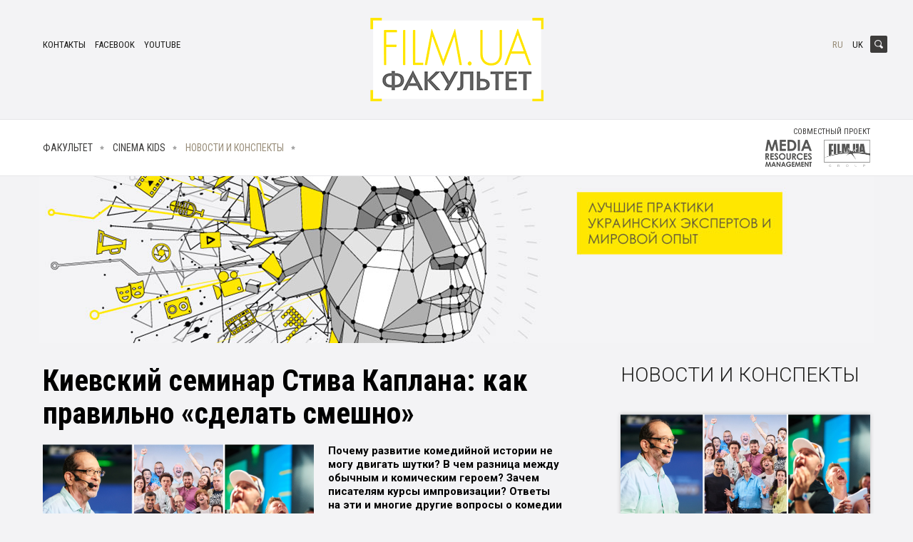

--- FILE ---
content_type: text/html; charset=utf-8
request_url: https://faculty.film.ua/ru/news/2131
body_size: 7623
content:
<!DOCTYPE html PUBLIC "-//W3C//DTD XHTML 1.0 Transitional//EN" "http://www.w3.org/TR/xhtml1/DTD/xhtml1-transitional.dtd">
<html xmlns="http://www.w3.org/1999/xhtml" xml:lang="ru" lang="ru">
<head>
  <meta http-equiv="Content-Type" content="text/html; charset=utf-8" />
  <meta name="title" content="Киевский семинар Стива Каплана: как правильно «сделать смешно» - Новости - Факультет FILM.UA" />
<meta name="description" content="Киевский семинар Стива Каплана: как правильно «сделать смешно»" />
<meta name="keywords" content="FILM.UA, Факультет, FILM.UA Факультет, образовательный центр, киностудия, индустрия кино, телевидение, образование, факультет, фильм юа факультет, фильм ю эй факультет, скилл билл, skill bill, лекции о кино, мастер-класс кино" />
  <title>Киевский семинар Стива Каплана: как правильно «сделать смешно» - Новости - Факультет FILM.UA</title>
  <meta property="og:title" content="Киевский семинар Стива Каплана: как правильно «сделать смешно»" />
<meta property="og:url" content="https://faculty.film.ua/ru/news/2131" />
<meta property="og:description" content="Почему развитие комедийной истории не могу двигать шутки? В чем разница между обычным и комическим героем?" />
<meta property="og:type" content="article" />
<meta property="og:image" content="https://faculty.film.ua/uploads/news/2019/06/26/6003643b5bce4a15596861a7b5531472cbd314bc.jpg" />
<meta property="fb:admins" content="689543181" />
<meta property="og:site_name" content="Факультет FILM.UA" />

  <meta http-equiv="content-language" content="ru" />
  <meta name="viewport" content="width=device-width, initial-scale=1, maximum-scale=1">

  <link rel="shortcut icon" href="/favicon.ico" />
  <script type="text/javascript" src="https://apis.google.com/js/plusone.js"></script>
  <script src="https://apis.google.com/js/platform.js"></script>

  <link rel="stylesheet" type="text/css" media="screen" href="/css/faculty.css?v=2.0.1" />
<link rel="stylesheet" type="text/css" media="screen" href="/js/flexslider/flexslider.css" />
<link rel="stylesheet" type="text/css" media="screen" href="/js/fancybox/jquery.fancybox.css" />
  <script type="text/javascript" src="/js/jquery.min.js"></script>
<script type="text/javascript" src="/js/respond.min.js"></script>
<script type="text/javascript" src="/js/flexslider/jquery.flexslider-min.js"></script>
<script type="text/javascript" src="/js/fancybox/jquery.fancybox.pack.js"></script>
<script type="text/javascript" src="/js/jwplayer.js"></script>
<script type="text/javascript" src="/js/main.js?v=2.0.1"></script>

  <link href="https://fonts.googleapis.com/css?family=Roboto+Condensed:300,300i,400,400i,700,700i|Roboto:300,300i,400,400i,700,700i&amp;subset=cyrillic" rel="stylesheet">

  <link rel="image_src" href="//faculty.film.ua/images/logo.png" />
  <!-- Facebook Pixel Code -->
  <script>
  !function(f,b,e,v,n,t,s)
  {if(f.fbq)return;n=f.fbq=function(){n.callMethod?
  n.callMethod.apply(n,arguments):n.queue.push(arguments)};
  if(!f._fbq)f._fbq=n;n.push=n;n.loaded=!0;n.version='2.0';
  n.queue=[];t=b.createElement(e);t.async=!0;
  t.src=v;s=b.getElementsByTagName(e)[0];
  s.parentNode.insertBefore(t,s)}(window,document,'script',
  'https://connect.facebook.net/en_US/fbevents.js');
   fbq('init', '1395886693782606'); 
  fbq('track', 'PageView');
  </script>
  <noscript>
   <img height="1" width="1" 
  src="https://www.facebook.com/tr?id=1395886693782606&ev=PageView
  &noscript=1"/>
  </noscript>
  <!-- End Facebook Pixel Code -->

  <script>
    (function(i,s,o,g,r,a,m){i['GoogleAnalyticsObject']=r;i[r]=i[r]||function(){
    (i[r].q=i[r].q||[]).push(arguments)},i[r].l=1*new Date();a=s.createElement(o),
    m=s.getElementsByTagName(o)[0];a.async=1;a.src=g;m.parentNode.insertBefore(a,m)
    })(window,document,'script','//www.google-analytics.com/analytics.js','ga');

    ga('create', 'UA-21423659-11', 'auto');
    ga('send', 'pageview');

  </script>
</head>
<body class="news news_item ru">

<div class="b-header">
  <div class="b-header-holder">
    <div class="b-logo"><a href="/"><img src="/images/faculty.png" alt="" /></a></div>

    
    <div class="b-header-menu">
      <a href="/ru/contacts" class="contacts">Контакты</a>
      <a href="https://www.facebook.com/faculty.film.ua/" target="_blank">facebook</a>
      <a href="https://www.youtube.com/channel/UCi19J4aZzJXhnQgYCWEcX8g" target="_blank">youtube</a>
    </div>

    <div class="b-lang" id="lang-block">
            <a href="javascript:;" class="active">ru</a>
            <a href="http://faculty.film.ua/uk/news/2131">uk</a>
          </div>

    
  <div class="b-search-input">
    <a href="javascript:;" onclick="$('#search-input').toggle()" class="b-search-ico"></a>

    <div class="h-search-input" id="search-input">
      <form action="/ru/search" id="quick-search-form">
        <input type="text" class="srcinput" name="q" />
      </form>
    </div>
  </div>
  </div>
</div>

<div class="b-main-menu" id="main-menu">
  <div class="h-main-menu">
    <a href="javascript:;" class="closemenu" onclick="$('#main-menu').toggle(); $('#main-menu').toggleClass('open')"></a>
    <div class="b-top-menu">
      <div class="b-top-menu-links">
        <ul>
                    <li><a href="/ru/faculty" class="faculty">Факультет</a></li>
          <li><a href="/ru/cinema_kids" class="cinema_kids">Cinema kids</a></li>
          <li><a href="/ru/news" class="news active">Новости и конспекты</a></li>
        </ul>
      </div>
    </div>

    <div class="b-header-powered">
      <p>Cовместный проект</p>
      <p><a href="http://mrm.ua" target="_blank"><img src="/images/mrm_logo.png?v=2" alt="Media Resources Management" style="margin-right: 14px;"/></a> <a href="http://film.ua" target="_blank"><img src="/images/film_logo.png?v=2" alt="FILM.UA Group" /></a></p>
    </div>
  </div>
</div>

<div class="b-page-line">
  <div class="h-page-line">
    <!-- <div class="b-page-name"></div> -->
  </div>

      







  </div>

<div class="b-body-content">
  <div class="b-wrap">
    <div class="b-page clear">
      <div class="b-content clear">

    <div class="b-content-area">

      
<div class="b-block-holder">
  <div class="b-block-holder-sidebar">
    <div class="h-block-holder">
      <h1 class="title">Киевский семинар Стива Каплана: как правильно «сделать смешно»</h1>

      <div class="b-item-full">
                  <div class="b-item-img"><img alt="" src="/uploads/news/2019/06/26/6003643b5bce4a15596861a7b5531472cbd314bc.jpg" /></div>
        
        <div class="b-static-text">
          <p><strong>Почему развитие комедийной истории не могу двигать шутки? В чем разница между обычным и комическим героем? Зачем писателям курсы импровизации? Ответы на эти и многие другие вопросы о комедии давал в Киеве Стив Каплан &ndash; голливудский script-гуру, чей двухдневный семинар собрал около 100 сценаристов ведущих украинских студий и телеканалов</strong></p>
<p>Семинар&nbsp;<strong>Стива Каплана &laquo;Путь&nbsp;<em>Комического</em>Героя&raquo;</strong>состоялся 20 и 21 июня в конференц-зале UNIT.Verse инновационного парка UNIT.City. Он был организован&nbsp;<strong>&laquo;FILM.UA Факультет&raquo;</strong>&ndash; образовательным подразделением компании&nbsp;<strong>Media Resources Management (</strong><strong>MRM</strong><strong>)</strong>&ndash; в партнерстве с&nbsp;<strong>&laquo;Дизель Студио&raquo;</strong>, лидером на рынке производства рейтинговых телевизионных проектов: шоу, юмористических программ, сериалов.</p>
<p>&laquo;<em>Раньше мы в &laquo;FILM.UA Факультет&raquo; организовывали много локальных небольших образовательных ивентов, но в этом году изменили концепцию</em>, &ndash; сказала, открывая семинар, директор&nbsp;MRM&nbsp;<strong>Виктория Ярмощук</strong>. &ndash;&nbsp;<em>Мы решили проводить меньшее число мастер-классов, но при этом делать так, чтобы это были по-настоящему знаковые события со звездными спикерами. Семинар Стива &ndash; первый в этой линейке, и дальше нас с вами ждут не менее интересные мероприятия</em>&raquo;.&nbsp;</p>
<p>Сам же Стив начал свое выступление с философской ноты. &laquo;<em>Комедия &ndash; это искусство говорить правду о людях</em>&raquo;, &ndash; процитировал он собственную фразу, которая уже успела стать афоризмом. А дальше &ndash; перешел непосредственно к практическим советам относительно того, как же эту правду рассказывать так, чтобы тебе поверили.&nbsp;&nbsp;</p>
<p>Гости семинара &ndash; около 100 сценаристов ведущих украинских студий и телеканалов &ndash; рекомендации Каплана внимательно слушали и тщательно конспектировали. А как это было &ndash; можно увидеть здесь,&nbsp;<a href="https://www.facebook.com/faculty.film.ua/posts/1449357355205607?__xts__%5b0%5d=68.[base64]&amp;__tn__=-R">в полном фотоотчете мероприятия</a>.&nbsp;</p>
<p>Такое внимание к мастер-классу Каплана неудивительно, ведь если учиться &ndash; то учиться у лучших, а Стив &ndash; однозначно из их числа.&nbsp;</p>
<p>Он &ndash; международный эксперт в области разработки сценариев и производства комедийных проектов, который консультирует и проводит докторинг сценариев для таких компаний как&nbsp;<strong>Dream</strong><strong>W</strong><strong>orks, Disney</strong>,&nbsp;<strong>HBO, Paramount, Touchstone</strong>и многих других. Стив создал театр комедии&nbsp;<strong>HBO Workspace</strong>, программу для сценаристов&nbsp;<strong>HBO New Writers Program</strong>, а также стал соучредителем и художественным руководителем театра&nbsp;<strong>Manhattan Punch Line Theatre</strong>. Кроме того, Каплан преподает в Калифорнийском университете Лос-Анджелеса (UCLA), Нью-Йоркском университете (NYU) и Йеле (Yale), а также &ndash; разработал авторские курсы сценарного мастерства, с которыми ездит по всему миру. О том, насколько Каплан эффективен как преподаватель, свидетельствуют успехи его учеников. Так, к примеру, студенты Стива создавали такие комедийные телехиты как Ugly Betty (в русской адаптации &ndash; &laquo;Не родись красивой&raquo;), Friends (&laquo;Друзья&raquo;), Sex and the City (&laquo;Секс в большом городе&raquo;), Everybody Loves Raymond (в русской адаптации &ndash; &laquo;Воронины&raquo;), The Big Bang Theory (&laquo;Теория Большого взрыва&raquo;) и пр.</p>
<p>На киевском семинаре Каплан прошел со своими слушателями весь путь создания и развития комического героя. Или &ndash; не-героя, как его предпочитает называть Стив. По его мнению, принципиальное отличие драматического и комического героев в том, что комический герой &ndash; несовершенен, но не знает об этом. Он изначально сломлен, но при этом действует и живет так, словно с ним все нормально, что и рождает возможность для создания комической предпосылки &ndash; некой условно невозможной ситуации, которая переворачивает нормальный мир с ног на голову и заставляет не-героя меняться.&nbsp;</p>
<p>Итак, согласно Стиву, первый этап пути комического героя &ndash; это формирование нормального (привычного) мира и создание комической предпосылки. Далее следует ситуация &laquo;Какого черта?!&raquo;, ввыводящая не-героя из равновесия. И &ndash; реакция на эту ситуацию, формирование новых внешних социальных связей и неизбежные внутренние изменения. Затем &ndash; развитие конфликта, ведущее к разрыву новых связей и откату назад. И вот наконец &ndash; этап, который Стив называет &laquo;Гонка к финишу&raquo;: окончательная трансформация и личностный рост не-героя, завершение его истории и &ndash; обязательно! &ndash; некое обещание лучшего мира. &laquo;<em>Мы, люди, &ndash; всегда о завтра. Мы все &ndash; о надежде. И комедия &ndash; это о надежде</em>&raquo;, &ndash; подчеркивает Каплан.</p>
<p>Важная мысль, которую Стив не единожды повторял на протяжении всего семинара, заключается в том, что весь этот путь должен естественным образом вырисовываться, исходя из характера персонажа. Не шутки, а именно герой должен двигать комедию, &ndash; иначе она становится неправдоподобной и, как называет это Стив, &laquo;шуткозависимой&raquo;. А чтобы понять, как это &ndash; видеть историю глазами своего персонажа, &ndash; Каплан рекомендует всем сценаристам без актерского опыта попробовать себя на курсах импровизации. &laquo;<em>Важно на собственном опыте понять, что значит быть героем, персонажем, так как писать надо именно с его точки зрения</em>&raquo;, &ndash; объясняет он.&nbsp;&nbsp;&nbsp;</p>
<p>Семинар Стива &ndash; это не только теория, но и практика. Гости поучаствовали в нескольких упражнениях, благодаря которым разработали собственные комические предпосылки &ndash; индивидуально и в группах. Более того &ndash; те, кто рискнул публично представить свою сценарную идею, получили от Каплана конкретные рекомендации по ее совершенствованию, которые наверняка помогут в реальной работе.&nbsp;</p>
<p>Впрочем, возможность поучиться у Стива Каплана есть &ndash; точнее, скоро будет, &ndash; даже у тех, кто пропустил его семинар. Ведь издательское подразделение&nbsp;MRM&ndash;&nbsp;<a href="https://mediabook.com.ua/">&laquo;МедиаБук&raquo;</a>&nbsp;&ndash; в партнерстве с&nbsp;<a href="https://www.facebook.com/dizelstudio/?epa=SEARCH_BOX">&laquo;Дизель Студио&raquo;</a>&nbsp;уже в этом году планируют выпуск перевода новой книги Стива &laquo;Путь Комического Героя&raquo;. Чтобы оказаться в числе первых, кто ее прочтет, подписывайтесь на обновления&nbsp;<a href="https://www.facebook.com/mediabooks/">&laquo;МедиаБук&raquo;</a>&nbsp;и&nbsp;<a href="https://www.facebook.com/faculty.film.ua/">&laquo;FILM.UA Факультет&raquo;</a>&nbsp;и следите за нашими новостями &ndash; впереди еще много интересного!&nbsp;</p>        </div>

        
    
        
        
<div class="b-share-block">
<script type="text/javascript" src="//s7.addthis.com/js/300/addthis_widget.js#pubid=ra-4e8eebe070fb6ca5"></script>
<div class="addthis_inline_share_toolbox_q1il"></div>
</div>
      </div>
    </div>
  </div>

  <div class="b-sidebar">
    
  <div class="b-news-list">
    <div class="b-block-name">Новости и конспекты</div>

    <ul>
          <li>
        <div class="b-news-item">
                    <div class="b-news-img"><a href="/ru/news/2131"><img alt="" src="/uploads/news/2019/06/26/6003643b5bce4a15596861a7b5531472cbd314bc.jpg" /></a></div>
          
          <div class="b-news-info">
            <div class="h-news-info">
              <div class="b-news-title">
                <h2><a href="/ru/news/2131">Киевский семинар Стива Каплана: как правильно «сделать смешно»</a></h2>
                <div class="b-news-date">&bull; 26.06.2019</div>
              </div>
                              <div class="b-news-desc"><a href="/ru/news/2131">Почему развитие комедийной истории не могу двигать шутки? В чем разница между обычным и комическим героем?</a></div>
                          </div>
          </div>
        </div>
      </li>
        </ul>
  </div>
  <div class="b-sidebar-block">
          <iframe src="//www.facebook.com/plugins/likebox.php?href=https%3A%2F%2Fwww.facebook.com%2Fpages%2FFilmua-%25D0%25A4%25D0%25B0%25D0%25BA%25D1%2583%25D0%25BB%25D1%258C%25D1%2582%25D0%25B5%25D1%2582%2F452052051602814&amp;width=350&amp;height=258&amp;colorscheme=light&amp;show_faces=true&amp;header=false&amp;stream=false&amp;show_border=false&amp;appId=668251319933420" scrolling="no" frameborder="0" style="border:none; overflow:hidden; width:350px; height:258px;" allowTransparency="true"></iframe>
      </div>
  </div>
</div>

    </div>


      </div>
    </div>
  </div>
</div>

<div class="b-footer">
  <div class="b-copyright">
    <div class="h-copyright">
      <div class="b-copyright-text">Copyright © FILM.UA Group 2026. <p>Сайт разработан в <a href="http://argentum.ua">Argentum IT Lab</a></p></div>
      <div class="b-footer-social">
        <a href="https://www.youtube.com/channel/UCi19J4aZzJXhnQgYCWEcX8g" target="_blank" class="youtube"></a>
        <a href="https://www.facebook.com/faculty.film.ua/" target="_blank" class="facebook"></a>
      </div>
    </div>
  </div>
</div>
<!-- Global site tag (gtag.js) - Google Analytics -->
<script async src="https://www.googletagmanager.com/gtag/js?id=G-18WG5C1KPN"></script>
<script>
  window.dataLayer = window.dataLayer || [];
  function gtag(){dataLayer.push(arguments);}
  gtag('js', new Date());

  gtag('config', 'G-18WG5C1KPN');
</script>
</body>
</html>

--- FILE ---
content_type: text/css
request_url: https://faculty.film.ua/css/faculty.css?v=2.0.1
body_size: 4869
content:
@import 'reset.css';

body,textarea,input,select {font-family: 'Roboto', sans-serif; margin: 0; padding: 0; border: 0; outline: 0;}

body {line-height: 1.3em; color: #1c1c1b; font-size: 62.5%; background: #f3f3f5;}

a {color: #010101; text-decoration: underline;}
a:hover {color: #010101; text-decoration: underline;}

.clr {clear: both; font-size: 1px; line-height: 1px; height: 0; overflow: hidden;}

.clear:after {
  content:".";
  display:block;
  height:0;
  clear:both;
  visibility:hidden;
}
.clear {display:inline-block;}
/* Hide from IE Mac \*/
.clear {display:block;}
/* End hide from IE Mac */

::selection{background:#1c1c1b;color:#ffffff;}::-moz-selection{background:#1c1c1b;color:#ffffff;}

.image_left {
  float: left;
  margin: 0 24px 16px 0;
  padding: 8px;
  background: #ffffff;
}

.image_right {
  float: right;
  margin-left: 0 0 16px 24px;
  padding: 8px;
  background: #ffffff;
}

.button, a.button {
  font-size: 18px;
  text-transform: uppercase;
  line-height: 22px;
  color: #ffffff;
  padding: 8px 15px;
  font-weight: bold;
  display: inline-block;
  *zoom: 1;
  *display: inline;
  margin: 0;
  border: none;
  background: #3d3c3b;
  cursor: pointer;
  font-family: 'Roboto Condensed', sans-serif;
  text-decoration: none;
  -webkit-border-radius: 4px;
  -moz-border-radius: 4px;
  border-radius: 4px;
  text-decoration: none!important;
}

.button.yellow, a.button.yellow {
  background: #ffe700;
  color: #010101;
  font-size: 16px;
}

/* page */
.b-body-content {
  position: relative;
  /*max-width: 1200px;
  margin: 0 auto;*/
}

.b-wrap, body.welcome .b-block {
  max-width: 1200px;
  position: relative;
  margin: 0 auto;
  padding: 30px 0;
}

body.welcome .b-block, .b-main-block.news {
  padding: 20px;
}

body.homepage .b-wrap {
  max-width: 100%;
  padding: 0;
}

.b-block-holder {
  max-width: 1200px;
  margin: 0 auto;
  position: relative;
  padding: 0 20px;
}

.b-block-holder.fix {
  max-width: 1160px!important;
}

.b-block-holder.fix h2.name {
  margin-top: 30px;
}

.b-block-holder-sidebar {
  width: 100%;
  margin-right: -430px;
  float: left;
}

.b-block-holder-sidebar .h-block-holder {
  margin-right: 430px;
}

.b-sidebar {
  float: right;
  width: 350px;
  margin-bottom: 30px;
}

.b-block-holder.bottom {
  padding: 30px 0;
}

.b-block.white {
  background: #ffffff;
  padding-top: 30px;
}

body.homepage .b-body-content {
  max-width: 100%;
}

.b-page-line {
  height: 234px;
  background: #f3f3f5 url(/images/page/education.jpg) no-repeat center top;
  position: relative;
}

body.cinema_kids .b-page-line, body.kinokanikuly .b-page-line, body.tak_treba .b-page-line, body.actors_school .b-page-line, body.cinemakidsunday .b-page-line {
  background: #f3f3f5 url(/images/page/cinema-kids.png) no-repeat center top;  
}

.h-page-line {
  max-width: 1200px;
  position: relative;
  margin: 0 auto;
}

.b-page-name {
  font-size: 5em;
  color: #ffffff;
  line-height: 1em;
  font-weight: bold;
  text-transform: uppercase;
  font-family: 'Roboto Condensed', sans-serif;
  padding-top: 30px;
}

body.welcome .b-page-line {
  margin-bottom: 40px;
}

.b-sub-menu {
  position: absolute;
  bottom: 0;
  left: 0;
  width: 100%;
  z-index: 2;
  background: url(/images/black_bg.png);
}

.h-sub-menu {
  max-width: 1160px;
  position: relative;
  margin: 0 auto;
  padding: 20px 20px 10px 20px;
}

.b-sub-menu li {
  font-size: 1.2em;
  color: #ffffff;
  text-transform: uppercase;
  line-height: 1.3em;
  display: inline-block;
  margin: 0 20px 10px 0;
}

.b-sub-menu li a {
  color: #ffffff;
  text-decoration: none;
}

.b-sub-menu li.active a, .b-sub-menu li a.active  {
  color: #7f7f7e;
}

.b-sub-menu li ul {
  display: none;
}

.content-submenu {
  margin-bottom: 40px;
  background: url(/images/sep.gif) repeat-x bottom left;
}

.content-submenu li {
  font-size: 1.2em;
  color: #1c1c1b;
  line-height: 1.3em;
  text-transform: uppercase;
  display: inline-block;
  margin-right: 20px;
  padding-bottom: 20px;
}

.content-submenu li a {
  text-decoration: underline;
  color: #1c1c1b;
}

.content-submenu li a.active, .content-submenu li a:hover {
  color: #9e833d;
  text-decoration: none;
}

.b-block-name, h2.name {
  font-size: 2.8em;
  color: #1c1c1b;
  font-weight: 100;
  line-height: 1.1em;
  padding: 0 0 40px 0;
  text-transform: uppercase;
}

h1.title {
  font-size: 4.2em;
  color: #010101;
  font-weight: bold;
  line-height: 1.1em;
  margin-bottom: 20px;
  font-family: 'Roboto Condensed', sans-serif;
}

.ya-share2__list_direction_horizontal > .ya-share2__item {
  width: auto;
}

.ya-share2__container_size_m .ya-share2__item {

}

.ya-share2__badge {
  background-color: #9e833d!important;
}

.b-share-block {
  margin-bottom: 20px;
}

.b-item-img {
  margin: 0 20px 30px 0;
  float: left;
  max-width: 380px;
}

.b-item-img img {
  max-width: 100%;
}

.b-item-gallery {
  position: relative;
  padding-top: 40px!important;
  background: url(/images/sep.gif) repeat-x top left;
  margin-bottom: 40px!important;
}

.b-item-gallery-thumb {

}

.b-video-player {
  margin: 0 auto;
}

.b-mapa {
  height: 400px;
}

#mapa {
  height: 400px;
}

.b-main-block {

}

.h-main-block {
  max-width: 1200px;
  position: relative;
  margin: 0 auto;
  padding-top: 30px;
  overflow: hidden;
  zoom: 1;
}

.b-main-block.news {
  background: #ffffff;
}

/* header */
.b-header {
  padding: 25px 0;
  position: relative;
  text-align: center;
  background: #f3f3f5;
}

.b-header-holder {
  max-width: 1200px;
  position: relative;
  margin: 0 auto;
}

.b-search-input {
  position: absolute;
  top: 25px;
  right:20px;
  z-index: 1;
}

.b-search-ico {
  width: 24px;
  position: absolute;
  z-index: 3;
  height: 24px;
  display: block;
  background: url(/images/search_ico.png) no-repeat 0 0;
}

.h-search-input {
  display: none;
  position: absolute;
  z-index: 2;
  right: -3px;
}

.b-search-input .srcinput {
  background: #ffffff;
  border: 1px solid #3d3c3b;
  color: #3d3c3b;
  padding: 3px;
  font-size: 12px;
}

.b-lang {
  position: absolute;
  top: 30px;
  right: 20px;
  z-index: 1;
  font-size: 1.3em;
  color: #1c1c1b;
  line-height: 1.2em;
  text-transform: uppercase;
  font-family: 'Roboto Condensed', sans-serif;
}

.b-lang a {
  color: #1c1c1b;
  text-decoration: none;
  display: inline-block;
  padding-right: 10px;
}

.b-lang a.active, .b-lang a:hover {
  color: #988d79;
}

.b-header-menu {
  position: absolute;
  top: 30px;
  left: 20px;
  z-index: 1;
  font-size: 1.3em;
  color: #1c1c1b;
  line-height: 1.2em;
  text-transform: uppercase;
  font-family: 'Roboto Condensed', sans-serif;
}

.b-header-menu a {
  color: #1c1c1b;
  text-decoration: none;
  display: inline-block;
  padding-right: 10px;
}

.b-main-showreel {
  float: left;
  width: 46%;
}

/* menu */
.b-main-menu {
  background: #ffffff;
  border-top: 1px solid #e6e6e8;
  border-bottom: 1px solid #e6e6e8;
}

.h-main-menu {
  max-width: 1160px;
  position: relative;
  margin: 0 auto;
  padding: 30px 20px;
}

.b-top-menu-links li {
  display: inline-block;
  font-size: 1.4em;
  color: #3d3c3b;
  line-height: 1.3em;
  font-family: 'Roboto Condensed', sans-serif;
  font-weight: normal;
  text-transform: uppercase;
}

.b-top-menu-links li a {
  color: #3d3c3b;
  text-decoration: none;
  padding: 0 16px 0 10px;
  background: url(/images/menu_sep.png) no-repeat center right;
}

.b-top-menu-links li:first-child a {
  padding-left: 0;
}

.b-top-menu-links li a:hover, .b-top-menu-links li a.active {
  color: #988d79;
}

.b-top-menu-links li a.grants {
  padding-right: 0;
  background: none;
}

/* slider */
.b-slider {
  text-align: center;
  height: 320px;
  background: #f3f3f5 url(/images/new_slider.png) no-repeat center top;
  position: relative;
}

.b-slider a {

}

.b-slider img {
  max-width: 100%;
}

.b-header-slider {
  float: left;
  width: 52%;
}

.b-header-slider img {
  max-width: 100%;
}

.b-header-powered {
  position: absolute;
  top: 10px;
  right: 20px;
  z-index: 1;
}

.b-header-powered p {
  font-size: 1.1em;
  color: #3d3c3b;
  line-height: 1.2em;
  font-family: 'Roboto Condensed', sans-serif;
  padding-bottom: 5px;
  text-align: right;
  text-transform: uppercase;
}

.b-header-powered p img {
  height: 38px;
}

/* news */
.b-news-list, .b-some-list {

}

.b-news-list ul, .b-some-list ul {
  text-align: justify;
  text-justify: newspaper;
  zoom: 1;
}

.b-news-list ul:after, .b-some-list ul:after {
  width: 100%;
  height: 0px;
  visibility: hidden;
  overflow: hidden;
  content: '';
  display: inline-block;
}

.b-news-list li, .b-some-list li {
  width: 29%;
  display: inline-block;
  text-align: left;
  vertical-align: top;
  margin-bottom: 20px;
  //display : inline;
  //zoom : 1;
}

.b-sidebar .b-news-list li, .b-sidebar .b-some-list li {
  width: 100%;
}

.b-news-item, .b-some-item {
  margin-bottom: 30px;
}

.b-news-img, .b-some-img {
  -moz-box-shadow: 0 0 6px rgba(0, 0, 0, 0.2);
  -webkit-box-shadow: 0 0 6px rgba(0, 0, 0, 0.2);
  box-shadow: 0 0 6px rgba(0, 0, 0, 0.2);
}

.b-news-img img, .b-some-img img {
  display: block;
  max-width: 100%;
}

.b-news-info, .b-some-info {
  padding-top: 20px;
}

.b-news-title, .b-some-title {
  padding-bottom: 10px;
}

.b-news-title h2, .b-some-title h2 {
  font-family: 'Roboto Condensed', sans-serif;
  font-weight: bold;
  font-size: 1.8em;
  color: #3d3c3b;
  line-height: 1.3em;
  display: inline;
  padding-right: 5px;
}

.b-news-title h2 a, .b-some-title h2 a {
  text-decoration: none;
  color: #3d3c3b;
}

.b-news-date {
  display: inline-block;
  font-size: 14px;
  color: #a6a6a6;
  font-family: 'Roboto Condensed', sans-serif;
}

.b-faculty-date {
  font-size: 14px;
  color: #1b1814;
  font-family: 'Roboto Condensed', sans-serif; 
  margin: 10px 0;
}

.b-news-category {
  color: #9f9582;
  line-height: 1.2em;
  font-size: 1.4em;
  font-family: 'Roboto Condensed', sans-serif;
  text-transform: uppercase;
  margin-bottom: 20px;
}

.b-news-title .b-news-category {
  display: inline;
  margin-bottom: 0;
}

.b-news-desc, .b-some-desc {
  font-size: 1.3em;
  color: #1b1814;
  line-height: 1.2em;
}

.b-news-desc a, .b-some-desc a {
  color: #1b1814;
  text-decoration: none;
}

.b-news-more {
  text-align: center;
  padding-bottom: 30px;
}

.b-news-source {
  font-size: 1.5em;
  color: #010101;
  font-weight: bold;
  margin-bottom: 30px;
}

.b-news-source a {
  font-weight: normal;
}

.b-news-tab {
  font-size: 2.8em;
  color: #1c1c1b;
  font-weight: 100;
  line-height: 1.1em;
  padding: 0 0 20px 0;
  text-transform: uppercase;
}

.b-news-tab a {
  text-decoration: none;
  color: #1c1c1b;
  border-bottom: 1px dotted #1c1c1b;
}

.b-news-tab a.active {
  color: #988d79;
  text-decoration: none;
  border-bottom: none;
}

.news-top-tab {
  display: inline;
}

/* static */
.b-page-video {
  float: right;
  margin: 0 0 30px 30px;
}

.b-page-video img, .b-page-video object, .b-page-video embed, .b-page-video iframe, .b-page-video div {
  max-width: 100%;
}

.b-static-text iframe {
  max-width: 100%;
}

.b-static-text img {
  /*max-width: 100%;*/
  height: auto;
}

.b-static-text h1 {
  font-size: 3.8em;
  color: #010101;
  font-weight: bold;
  line-height: 1.1em;
  margin-bottom: 20px;
  font-family: 'Roboto Condensed', sans-serif;
}

.b-static-text h2 {
  font-size: 3.2em;
  color: #010101;
  font-weight: bold;
  line-height: 1.1em;
  margin-bottom: 20px;
  font-family: 'Roboto Condensed', sans-serif;
}

.b-static-text h3 {
  font-size: 2.6em;
  color: #010101;
  font-weight: bold;
  line-height: 1.1em;
  margin-bottom: 20px;
  font-family: 'Roboto Condensed', sans-serif;
}

.b-static-text h4 {
  font-size: 2em;
  color: #010101;
  font-weight: bold;
  line-height: 1.1em;
  margin-bottom: 20px;
  font-family: 'Roboto Condensed', sans-serif;
}

.b-static-text p {
  font-size: 1.5em;
  color: #010101;
  line-height: 1.3em;
  padding-bottom: 20px;
}

.b-static-text blockquote {
  font-size: 2.4em;
  color: #988d79;
  line-height: 1.3em;
  margin-bottom: 30px;
  padding-left: 30px;
  font-weight: normal;
  font-family: 'Roboto Condensed', sans-serif;
  background: url(/images/blockquote.png) repeat-y top left;
}

.b-static-text blockquote p {
  font-size: 24px;
  color: #988d79;
  font-weight: normal;
  font-family: 'Roboto Condensed', sans-serif;
  padding-bottom: 0;
}

.b-static-text ul {
  list-style: disc;
  margin-bottom: 10px;
  margin-left: 40px;
}

.b-static-text ol {
  list-style: decimal;
  margin-bottom: 10px;
  margin-left: 40px;
}

.b-static-text ul li, .b-static-text ol li {
  font-size: 1.5em;
  color: #010101;
  line-height: 1.3em;
  padding-bottom: 10px;
}

.b-static-text table {
  font-size: 15px;
  color: #d5d6d6;
  width: 100%;
  margin-bottom: 20px;
}

.b-static-text table.nobg {
  background: none;
}

.b-static-text th {
  vertical-align: top;
  padding: 8px 10px;
  font-size: 15px;
  line-height: 18px;
  font-weight: bold;
  text-align: left;
  color: #010101;
  border: 1px solid #e1e1e2;
}

.b-static-text td {
  vertical-align: top;
  padding: 8px 10px;
  font-size: 15px;
  line-height: 18px;
  color: #010101;
  border: 1px solid #e1e1e2;
}

.b-static-text td img {
  /*max-width: 800px;
  width: auto;*/
}

.b-static-text table.nobg td, .b-static-text table.nobg th {
  border: none;
  padding: 0 10px 20px 0;
}

.b-static-text td p {
  font-size: 15px!important;
  line-height: 18px!important;
  color: #010101!important;
  padding: 0!important;
}

.b-static-text td.name {
  font-weight: bold;
  width: 110px;
  padding-right: 0;
}

/* search */
.b-search-form {
  background: #ffffff;
  padding: 20px;
  margin: 0 0 30px 0;
}

.b-search-results {

}

.b-search-results ul {
  text-align: justify;
  text-justify: newspaper;
  zoom: 1;
}

.b-search-results ul:after {
  width: 100%;
  height: 0px;
  visibility: hidden;
  overflow: hidden;
  content: '';
  display: inline-block;
}

.b-search-results li {
  width: 29%;
  display: inline-block;
  text-align: left;
  vertical-align: top;
  margin-bottom: 20px;
  //display : inline;
  //zoom : 1;
}

.b-search-results .b-news-category {
  display: inline;
  margin-bottom: 0;
}

/* form */
.b-form {
  margin-bottom: 30px;
}

.b-form h3 {
  font-size: 2em;
  line-height: 1.2em;
  padding-bottom: 20px;
  color: #1c1c1b;
  text-transform: uppercase;
  font-weight: 100;
}

.b-form h3.yellow {
  margin-bottom: 20px;
  text-align: center;
  padding: 10px;
  background: #ffe700;
  color: #010101;
}

.b-form dt {
  font-size: 1.6em;
  color: #1c1c1b;
  line-height: 1.2em;
  margin-bottom: 10px;
  font-family: 'Roboto Condensed', sans-serif;
  font-weight: bold;
}

.b-form dd {
  margin-bottom: 20px;
  font-size: 14px;
}

.b-form select {
  border: 1px solid #e1e1e2;
  background: #ffffff;
  margin: 0;
  width: 100%;
  padding: 8px;
  font-size: 16px;
  color: #010f11;
  font-weight: normal;
  -webkit-border-radius: 4px;
  -moz-border-radius: 4px;
  border-radius: 4px;
  -webkit-box-sizing: border-box;
  -moz-box-sizing: border-box;
  box-sizing: border-box;
  font-family: 'Roboto Condensed', sans-serif;
}

.b-form .input, .b-form textarea {
  border: 1px solid #e1e1e2;
  background: #ffffff;
  margin: 0;
  width: 100%;
  padding: 8px;
  font-size: 16px;
  color: #010f11;
  font-weight: normal;
  -webkit-border-radius: 4px;
  -moz-border-radius: 4px;
  border-radius: 4px;
  -webkit-box-sizing: border-box;
  -moz-box-sizing: border-box;
  box-sizing: border-box;
  font-family: 'Roboto Condensed', sans-serif;
}

.b-form .code_input {
  border: 1px solid #e1e1e2;
  background: #ffffff;
  margin: 0;
  width: 60px;
  padding: 8px;
  font-size: 16px;
  color: #010f11;
  font-weight: normal;
  -webkit-border-radius: 4px;
  -moz-border-radius: 4px;
  border-radius: 4px;
  -webkit-box-sizing: border-box;
  -moz-box-sizing: border-box;
  box-sizing: border-box;
  font-family: 'Roboto Condensed', sans-serif;
  vertical-align: 14px;
}

.b-form .refresh {
  vertical-align: 8px;
  padding: 0 10px;
}

.b-form textarea {
  width: 100%;
  height: 80px;
}

.b-form-submit {

}

.b-form-go {
  margin-bottom: 20px;
}

.b-form-go a.button {
  display: block;
}

.b-form-done {
  font-size: 1.4em;
  color: #00b655;
  border: 1px solid #00b655;
  font-weight: normal;
  line-height: 1.3em;
  padding: 15px 15px 15px 50px;
  background: #ffffff url(/images/form_ico.png) no-repeat 15px 15px;
  margin-bottom: 30px;
  -webkit-border-radius: 4px;
  -moz-border-radius: 4px;
  border-radius: 4px;
  font-family: 'Roboto Condensed', sans-serif;
}

.b-form-notice {
  font-size: 1.4em;
  color: #010101;
  border: 1px solid #e1e1e2;
  font-weight: normal;
  line-height: 1.2em;
  padding: 15px 15px 15px 50px;
  background: #ffffff url(/images/form_ico.png) no-repeat 15px -170px;
  margin-bottom: 30px;
  -webkit-border-radius: 4px;
  -moz-border-radius: 4px;
  border-radius: 4px;
  font-family: 'Roboto Condensed', sans-serif;
}

.b-form-error {
  font-size: 1.4em;
  color: #ff833d;
  border: 1px solid #ff833d;
  font-weight: normal;
  line-height: 1.3em;
  padding: 15px 15px 15px 50px;
  background: #ffffff url(/images/form_ico.png) no-repeat 15px -51px;
  margin-bottom: 30px;
  -webkit-border-radius: 4px;
  -moz-border-radius: 4px;
  border-radius: 4px;
  font-family: 'Roboto Condensed', sans-serif;
}

.b-form p.error {
  font-size: 1.3em;
  line-height: 1.2em;
  color: #fcbd18;
  padding-top: 10px;
}

/* pages */
.b-pager {
  margin-bottom: 30px;
}

.b-pager {
  text-align: center;
  position: relative;
  zoom: 1;
  overflow: hidden;
}

.b-pager li {
  display: inline-block;
}

.b-pager a {
  font-size: 1.8em;
  font-family: 'Roboto Condensed', sans-serif;
  line-height: 1.2em;
  color: #ffffff;
  font-weight: bold;
  text-decoration: none;
  display: inline-block;
  *zoom: 1;
  *display: inline;
  padding: 5px 10px;
  background: #3d3c3b;
  margin: 0 3px;
  -webkit-border-radius: 4px;
  -moz-border-radius: 4px;
  border-radius: 4px;
}

.b-pager a.active, .b-pager a:hover {
  background: #9f9582;
}

/* footer */
.b-footer {
  background: #e2e1e3;
}

.h-copyright {
  max-width: 1160px;
  position: relative;
  margin: 0 auto;
  padding: 25px 20px;
  overflow: hidden;
  zoom: 1;
}

.b-copyright-text {
  padding-left: 100px;
  background: url(/images/logo_small.png) no-repeat center left;
  font-size: 1.4em;
  line-height: 1.3em;
  color: #3d3c3b;
  font-family: 'Roboto Condensed', sans-serif;
  font-weight: 300;
  float: left;
}

.b-copyright-text a {
  color: #3d3c3b;
}

.b-footer-social {
  float: right;
}

.b-footer-social a {
  display: inline-block;
  width: 32px;
  height: 32px;
  margin-left: 4px;
}

.b-footer-social a.facebook {
  background: url(/images/social.png) no-repeat 0 0;
}

.b-footer-social a.linkedin {
  background: url(/images/social.png) no-repeat -40px 0;
}

.b-footer-social a.vk {
  background: url(/images/social.png) no-repeat -80px 0;
}

.b-footer-social a.twitter {
  background: url(/images/social.png) no-repeat -121px 0;
}

.b-footer-social a.youtube {
  background: url(/images/social.png) no-repeat -161px 0;
}

.b-footer-social a.instagram {
  background: url(/images/social.png) no-repeat -201px 0;
}

.b-footer-social a.imdb {
  background: url(/images/social.png) no-repeat -241px 0;
}

/* Modals */
.b-custom-popup h2.modal-name {
  margin: 15px 32px;
  padding-bottom: 0;
}

.b-custom-popup .b-static-text.modal-text {
  padding: 0 32px 0 32px;
}

.back-modal {
  position: absolute;
  top: 23px;
  right: 32px;
  z-index: 22;
  font-size: 20px;
  line-height: 20px;
  color: #848387;
  text-decoration: none;
}

@media only screen and (max-width : 1024px) {
  .b-header-powered {
    top: 4px;
  }

  .b-header-powered p {
    padding-bottom: 2px;
  }
}

@media only screen and (max-width : 960px) {

}

@media only screen and (max-width : 740px) {
  .b-block-holder-sidebar {
    float: none;
    margin-right: 0;
  }

  .b-block-holder-sidebar .h-block-holder {
    margin-right: 0;
  }

  .b-sidebar {
    float: none;
    width: 100%;
  }

  .b-news-list li, .b-some-list li {
    width: 45%;
  }

  .b-header-powered {
    display: none;
  }
}

@media only screen and (max-width : 640px) {
  .b-header-menu {
    position: relative;
    top: auto;
    left: auto;
    text-align: center;
    margin-top: 20px;
  }

  .b-search-input {
    right: auto;
    left: 20px;
  }

  .b-news-list .b-block-name {
    padding: 0 0 20px 0;
  }
}

@media only screen and (max-width : 540px) {
  .b-news-list li, .b-some-list li, .b-search-results li {
    width: 100%;
  }

  .b-copyright-text {
    float: none;
    margin-bottom: 10px;
  }

  .b-footer-social {
    float: none;
  }
}

--- FILE ---
content_type: text/plain
request_url: https://www.google-analytics.com/j/collect?v=1&_v=j102&a=1127745640&t=pageview&_s=1&dl=https%3A%2F%2Ffaculty.film.ua%2Fru%2Fnews%2F2131&ul=en-us%40posix&dt=%D0%9A%D0%B8%D0%B5%D0%B2%D1%81%D0%BA%D0%B8%D0%B9%20%D1%81%D0%B5%D0%BC%D0%B8%D0%BD%D0%B0%D1%80%20%D0%A1%D1%82%D0%B8%D0%B2%D0%B0%20%D0%9A%D0%B0%D0%BF%D0%BB%D0%B0%D0%BD%D0%B0%3A%20%D0%BA%D0%B0%D0%BA%20%D0%BF%D1%80%D0%B0%D0%B2%D0%B8%D0%BB%D1%8C%D0%BD%D0%BE%20%C2%AB%D1%81%D0%B4%D0%B5%D0%BB%D0%B0%D1%82%D1%8C%20%D1%81%D0%BC%D0%B5%D1%88%D0%BD%D0%BE%C2%BB%20-%20%D0%9D%D0%BE%D0%B2%D0%BE%D1%81%D1%82%D0%B8%20-%20%D0%A4%D0%B0%D0%BA%D1%83%D0%BB%D1%8C%D1%82%D0%B5%D1%82%20FILM.UA&sr=1280x720&vp=1280x720&_u=IEBAAEABAAAAACAAI~&jid=2064347078&gjid=1970391706&cid=684046439.1769032755&tid=UA-21423659-11&_gid=1603633772.1769032755&_r=1&_slc=1&z=379760529
body_size: -450
content:
2,cG-RD56T3FK1Q

--- FILE ---
content_type: application/javascript
request_url: https://faculty.film.ua/js/main.js?v=2.0.1
body_size: 1523
content:
$(document).ready(function(){
  if ($(".h-sub-menu ul li.active ul").length) {
    $( "h2.name" ).after( '<div class="content-submenu"><ul>'+ $(".h-sub-menu ul li.active ul").html() +'</ul></div>' );
  }
});

$(document).ready(function() {
  // init fancies
  if (typeof $.fancybox != undefined && $("a.fancy-image").length)
  {
    $("a.fancy-image").fancybox({
      nextEffect	:	'fade',
      prevEffect	:	'fade',
      afterLoad: function() {
        if (typeof window.filmSliders != 'undefined' && typeof window.filmSliders.slideShowSlider != 'undefined')
        {
          window.filmSliders.slideShowSlider.pause();
        }
      },
      afterClose : function(){
        if (typeof window.filmSliders != 'undefined' && typeof window.filmSliders.slideShowSlider != 'undefined')
        {
          window.filmSliders.slideShowSlider.resume();
        }
      }
    });
  }

  // handle quick search form
  $('#quick-search-form').find('input').keypress(function(event)
  {
    if (event.ctrlKey && event.keyCode == 13)
    {
      event.preventDefault();
      $('#quick-search-form').submit();
    }
  });
});

var fancyOpts = {
  'transitionIn': 'elastic',
  'transitionOut': 'elastic',
  'padding'  : 0,
  'wrapCSS'  : 'b-custom-popup',
  'speedIn': 500,
  'speedOut': 300,
  'fitToView'  : false,
  'autoSize'  : true,
  'closeBtn'  : false,
  'scrolling'  : 'no'
};

function fancyLink(link)
{
  $.fancybox($.extend(true, {}, fancyOpts, {href: link.href}, {type: 'ajax'}));

  return false;
}